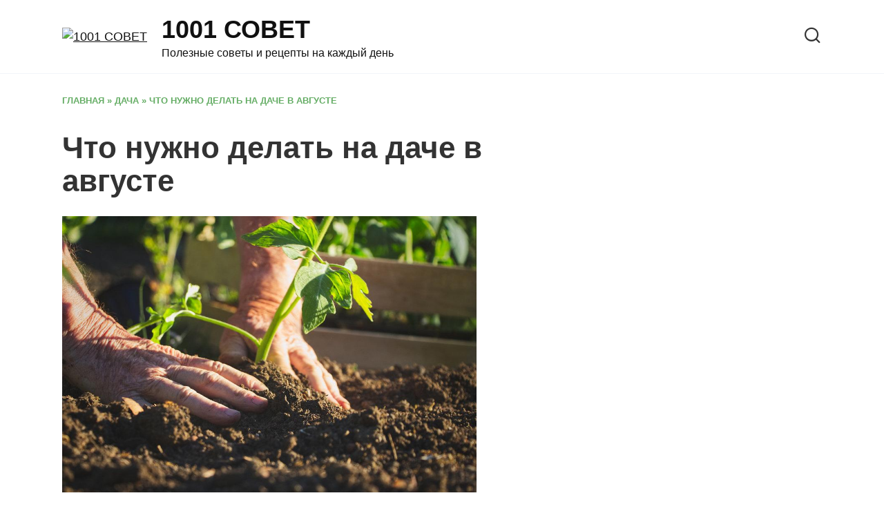

--- FILE ---
content_type: text/html; charset=UTF-8
request_url: https://1000iodinsovet.ru/chto-nuzhno-delat-na-dache-v-avguste.html
body_size: 14799
content:
<!doctype html><html lang="ru-RU"><head><meta charset="UTF-8"><link rel="preconnect" href="https://fonts.gstatic.com/" crossorigin /><meta name="viewport" content="width=device-width, initial-scale=1"><meta name='robots' content='index, follow, max-image-preview:large, max-snippet:-1, max-video-preview:-1' /><title>Что нужно делать на даче в августе</title><meta name="description" content="Неотложные работы в конце лета У любого владельца дачного или садового участка в конце лета всегда работ невпроворот. Прежде всего, это, конечно же," /><link rel="canonical" href="https://1000iodinsovet.ru/chto-nuzhno-delat-na-dache-v-avguste.html" /><meta property="og:locale" content="ru_RU" /><meta property="og:type" content="article" /><meta property="og:title" content="Что нужно делать на даче в августе" /><meta property="og:description" content="Неотложные работы в конце лета У любого владельца дачного или садового участка в конце лета всегда работ невпроворот. Прежде всего, это, конечно же," /><meta property="og:url" content="https://1000iodinsovet.ru/chto-nuzhno-delat-na-dache-v-avguste.html" /><meta property="og:site_name" content="1001 СОВЕТ" /><meta property="article:published_time" content="2020-08-19T14:45:17+00:00" /><meta property="og:image" content="https://1000iodinsovet.ru/wp-content/uploads/2020/08/0_d_850.jpg" /><meta property="og:image:width" content="1000" /><meta property="og:image:height" content="667" /><meta property="og:image:type" content="image/jpeg" /><meta name="author" content="admin" /><meta name="twitter:card" content="summary_large_image" /><meta name="twitter:label1" content="Написано автором" /><meta name="twitter:data1" content="admin" /> <script type="application/ld+json" class="yoast-schema-graph">{"@context":"https://schema.org","@graph":[{"@type":"Article","@id":"https://1000iodinsovet.ru/chto-nuzhno-delat-na-dache-v-avguste.html#article","isPartOf":{"@id":"https://1000iodinsovet.ru/chto-nuzhno-delat-na-dache-v-avguste.html"},"author":{"name":"admin","@id":"https://1000iodinsovet.ru/#/schema/person/75186aa1d561a084e359267aca99de9d"},"headline":"Что нужно делать на даче в августе","datePublished":"2020-08-19T14:45:17+00:00","mainEntityOfPage":{"@id":"https://1000iodinsovet.ru/chto-nuzhno-delat-na-dache-v-avguste.html"},"wordCount":728,"publisher":{"@id":"https://1000iodinsovet.ru/#organization"},"image":{"@id":"https://1000iodinsovet.ru/chto-nuzhno-delat-na-dache-v-avguste.html#primaryimage"},"thumbnailUrl":"https://1000iodinsovet.ru/wp-content/uploads/2020/08/0_d_850.jpg","articleSection":["ДАЧА"],"inLanguage":"ru-RU"},{"@type":"WebPage","@id":"https://1000iodinsovet.ru/chto-nuzhno-delat-na-dache-v-avguste.html","url":"https://1000iodinsovet.ru/chto-nuzhno-delat-na-dache-v-avguste.html","name":"Что нужно делать на даче в августе","isPartOf":{"@id":"https://1000iodinsovet.ru/#website"},"primaryImageOfPage":{"@id":"https://1000iodinsovet.ru/chto-nuzhno-delat-na-dache-v-avguste.html#primaryimage"},"image":{"@id":"https://1000iodinsovet.ru/chto-nuzhno-delat-na-dache-v-avguste.html#primaryimage"},"thumbnailUrl":"https://1000iodinsovet.ru/wp-content/uploads/2020/08/0_d_850.jpg","datePublished":"2020-08-19T14:45:17+00:00","description":"Неотложные работы в конце лета У любого владельца дачного или садового участка в конце лета всегда работ невпроворот. Прежде всего, это, конечно же,","breadcrumb":{"@id":"https://1000iodinsovet.ru/chto-nuzhno-delat-na-dache-v-avguste.html#breadcrumb"},"inLanguage":"ru-RU","potentialAction":[{"@type":"ReadAction","target":["https://1000iodinsovet.ru/chto-nuzhno-delat-na-dache-v-avguste.html"]}]},{"@type":"ImageObject","inLanguage":"ru-RU","@id":"https://1000iodinsovet.ru/chto-nuzhno-delat-na-dache-v-avguste.html#primaryimage","url":"https://1000iodinsovet.ru/wp-content/uploads/2020/08/0_d_850.jpg","contentUrl":"https://1000iodinsovet.ru/wp-content/uploads/2020/08/0_d_850.jpg","width":1000,"height":667},{"@type":"BreadcrumbList","@id":"https://1000iodinsovet.ru/chto-nuzhno-delat-na-dache-v-avguste.html#breadcrumb","itemListElement":[{"@type":"ListItem","position":1,"name":"Главная","item":"https://1000iodinsovet.ru/"},{"@type":"ListItem","position":2,"name":"ДАЧА","item":"https://1000iodinsovet.ru/category/dacha"},{"@type":"ListItem","position":3,"name":"Что нужно делать на даче в августе"}]},{"@type":"WebSite","@id":"https://1000iodinsovet.ru/#website","url":"https://1000iodinsovet.ru/","name":"1001 СОВЕТ","description":"Полезные советы и рецепты на каждый день","publisher":{"@id":"https://1000iodinsovet.ru/#organization"},"potentialAction":[{"@type":"SearchAction","target":{"@type":"EntryPoint","urlTemplate":"https://1000iodinsovet.ru/?s={search_term_string}"},"query-input":{"@type":"PropertyValueSpecification","valueRequired":true,"valueName":"search_term_string"}}],"inLanguage":"ru-RU"},{"@type":"Organization","@id":"https://1000iodinsovet.ru/#organization","name":"1000 и 1 совет","url":"https://1000iodinsovet.ru/","logo":{"@type":"ImageObject","inLanguage":"ru-RU","@id":"https://1000iodinsovet.ru/#/schema/logo/image/","url":"https://1000iodinsovet.ru/wp-content/uploads/2020/07/2bb7561df05bd751d3b621bb45fb93f7.jpg","contentUrl":"https://1000iodinsovet.ru/wp-content/uploads/2020/07/2bb7561df05bd751d3b621bb45fb93f7.jpg","width":300,"height":300,"caption":"1000 и 1 совет"},"image":{"@id":"https://1000iodinsovet.ru/#/schema/logo/image/"}},{"@type":"Person","@id":"https://1000iodinsovet.ru/#/schema/person/75186aa1d561a084e359267aca99de9d","name":"admin","image":{"@type":"ImageObject","inLanguage":"ru-RU","@id":"https://1000iodinsovet.ru/#/schema/person/image/","url":"https://1000iodinsovet.ru/wp-content/litespeed/avatar/d6add1137420801653ccfb41377ae949.jpg?ver=1767804860","contentUrl":"https://1000iodinsovet.ru/wp-content/litespeed/avatar/d6add1137420801653ccfb41377ae949.jpg?ver=1767804860","caption":"admin"}}]}</script> <link rel='dns-prefetch' href='//fonts.googleapis.com' /><link rel="alternate" type="application/rss+xml" title="1001 СОВЕТ &raquo; Лента комментариев к &laquo;Что нужно делать на даче в августе&raquo;" href="https://1000iodinsovet.ru/chto-nuzhno-delat-na-dache-v-avguste.html/feed" /><link rel="alternate" title="oEmbed (JSON)" type="application/json+oembed" href="https://1000iodinsovet.ru/wp-json/oembed/1.0/embed?url=https%3A%2F%2F1000iodinsovet.ru%2Fchto-nuzhno-delat-na-dache-v-avguste.html" /><link rel="alternate" title="oEmbed (XML)" type="text/xml+oembed" href="https://1000iodinsovet.ru/wp-json/oembed/1.0/embed?url=https%3A%2F%2F1000iodinsovet.ru%2Fchto-nuzhno-delat-na-dache-v-avguste.html&#038;format=xml" /><style>.lazyload,.lazyloading{max-width:100%}</style><style id='wp-img-auto-sizes-contain-inline-css' type='text/css'>img:is([sizes=auto i],[sizes^="auto," i]){contain-intrinsic-size:3000px 1500px}</style> <script type="litespeed/javascript">WebFontConfig={google:{families:["Open Sans:400,400i,700:cyrillic","Lora:400,400i,700:cyrillic","Montserrat:400,400i,700:cyrillic&display=swap"]}};if(typeof WebFont==="object"&&typeof WebFont.load==="function"){WebFont.load(WebFontConfig)}</script><script data-optimized="1" type="litespeed/javascript" data-src="https://1000iodinsovet.ru/wp-content/plugins/litespeed-cache/assets/js/webfontloader.min.js"></script> <link data-optimized="1" rel='stylesheet' id='wp-block-library-css' href='https://1000iodinsovet.ru/wp-content/litespeed/css/6c58f22260c0c145b8e7d5e4ade100e3.css?ver=100e3'  media='all' /><style id='global-styles-inline-css' type='text/css'>:root{--wp--preset--aspect-ratio--square:1;--wp--preset--aspect-ratio--4-3:4/3;--wp--preset--aspect-ratio--3-4:3/4;--wp--preset--aspect-ratio--3-2:3/2;--wp--preset--aspect-ratio--2-3:2/3;--wp--preset--aspect-ratio--16-9:16/9;--wp--preset--aspect-ratio--9-16:9/16;--wp--preset--color--black:#000000;--wp--preset--color--cyan-bluish-gray:#abb8c3;--wp--preset--color--white:#ffffff;--wp--preset--color--pale-pink:#f78da7;--wp--preset--color--vivid-red:#cf2e2e;--wp--preset--color--luminous-vivid-orange:#ff6900;--wp--preset--color--luminous-vivid-amber:#fcb900;--wp--preset--color--light-green-cyan:#7bdcb5;--wp--preset--color--vivid-green-cyan:#00d084;--wp--preset--color--pale-cyan-blue:#8ed1fc;--wp--preset--color--vivid-cyan-blue:#0693e3;--wp--preset--color--vivid-purple:#9b51e0;--wp--preset--gradient--vivid-cyan-blue-to-vivid-purple:linear-gradient(135deg,rgb(6,147,227) 0%,rgb(155,81,224) 100%);--wp--preset--gradient--light-green-cyan-to-vivid-green-cyan:linear-gradient(135deg,rgb(122,220,180) 0%,rgb(0,208,130) 100%);--wp--preset--gradient--luminous-vivid-amber-to-luminous-vivid-orange:linear-gradient(135deg,rgb(252,185,0) 0%,rgb(255,105,0) 100%);--wp--preset--gradient--luminous-vivid-orange-to-vivid-red:linear-gradient(135deg,rgb(255,105,0) 0%,rgb(207,46,46) 100%);--wp--preset--gradient--very-light-gray-to-cyan-bluish-gray:linear-gradient(135deg,rgb(238,238,238) 0%,rgb(169,184,195) 100%);--wp--preset--gradient--cool-to-warm-spectrum:linear-gradient(135deg,rgb(74,234,220) 0%,rgb(151,120,209) 20%,rgb(207,42,186) 40%,rgb(238,44,130) 60%,rgb(251,105,98) 80%,rgb(254,248,76) 100%);--wp--preset--gradient--blush-light-purple:linear-gradient(135deg,rgb(255,206,236) 0%,rgb(152,150,240) 100%);--wp--preset--gradient--blush-bordeaux:linear-gradient(135deg,rgb(254,205,165) 0%,rgb(254,45,45) 50%,rgb(107,0,62) 100%);--wp--preset--gradient--luminous-dusk:linear-gradient(135deg,rgb(255,203,112) 0%,rgb(199,81,192) 50%,rgb(65,88,208) 100%);--wp--preset--gradient--pale-ocean:linear-gradient(135deg,rgb(255,245,203) 0%,rgb(182,227,212) 50%,rgb(51,167,181) 100%);--wp--preset--gradient--electric-grass:linear-gradient(135deg,rgb(202,248,128) 0%,rgb(113,206,126) 100%);--wp--preset--gradient--midnight:linear-gradient(135deg,rgb(2,3,129) 0%,rgb(40,116,252) 100%);--wp--preset--font-size--small:19.5px;--wp--preset--font-size--medium:20px;--wp--preset--font-size--large:36.5px;--wp--preset--font-size--x-large:42px;--wp--preset--font-size--normal:22px;--wp--preset--font-size--huge:49.5px;--wp--preset--spacing--20:0.44rem;--wp--preset--spacing--30:0.67rem;--wp--preset--spacing--40:1rem;--wp--preset--spacing--50:1.5rem;--wp--preset--spacing--60:2.25rem;--wp--preset--spacing--70:3.38rem;--wp--preset--spacing--80:5.06rem;--wp--preset--shadow--natural:6px 6px 9px rgba(0, 0, 0, 0.2);--wp--preset--shadow--deep:12px 12px 50px rgba(0, 0, 0, 0.4);--wp--preset--shadow--sharp:6px 6px 0px rgba(0, 0, 0, 0.2);--wp--preset--shadow--outlined:6px 6px 0px -3px rgb(255, 255, 255), 6px 6px rgb(0, 0, 0);--wp--preset--shadow--crisp:6px 6px 0px rgb(0, 0, 0)}:where(.is-layout-flex){gap:.5em}:where(.is-layout-grid){gap:.5em}body .is-layout-flex{display:flex}.is-layout-flex{flex-wrap:wrap;align-items:center}.is-layout-flex>:is(*,div){margin:0}body .is-layout-grid{display:grid}.is-layout-grid>:is(*,div){margin:0}:where(.wp-block-columns.is-layout-flex){gap:2em}:where(.wp-block-columns.is-layout-grid){gap:2em}:where(.wp-block-post-template.is-layout-flex){gap:1.25em}:where(.wp-block-post-template.is-layout-grid){gap:1.25em}.has-black-color{color:var(--wp--preset--color--black)!important}.has-cyan-bluish-gray-color{color:var(--wp--preset--color--cyan-bluish-gray)!important}.has-white-color{color:var(--wp--preset--color--white)!important}.has-pale-pink-color{color:var(--wp--preset--color--pale-pink)!important}.has-vivid-red-color{color:var(--wp--preset--color--vivid-red)!important}.has-luminous-vivid-orange-color{color:var(--wp--preset--color--luminous-vivid-orange)!important}.has-luminous-vivid-amber-color{color:var(--wp--preset--color--luminous-vivid-amber)!important}.has-light-green-cyan-color{color:var(--wp--preset--color--light-green-cyan)!important}.has-vivid-green-cyan-color{color:var(--wp--preset--color--vivid-green-cyan)!important}.has-pale-cyan-blue-color{color:var(--wp--preset--color--pale-cyan-blue)!important}.has-vivid-cyan-blue-color{color:var(--wp--preset--color--vivid-cyan-blue)!important}.has-vivid-purple-color{color:var(--wp--preset--color--vivid-purple)!important}.has-black-background-color{background-color:var(--wp--preset--color--black)!important}.has-cyan-bluish-gray-background-color{background-color:var(--wp--preset--color--cyan-bluish-gray)!important}.has-white-background-color{background-color:var(--wp--preset--color--white)!important}.has-pale-pink-background-color{background-color:var(--wp--preset--color--pale-pink)!important}.has-vivid-red-background-color{background-color:var(--wp--preset--color--vivid-red)!important}.has-luminous-vivid-orange-background-color{background-color:var(--wp--preset--color--luminous-vivid-orange)!important}.has-luminous-vivid-amber-background-color{background-color:var(--wp--preset--color--luminous-vivid-amber)!important}.has-light-green-cyan-background-color{background-color:var(--wp--preset--color--light-green-cyan)!important}.has-vivid-green-cyan-background-color{background-color:var(--wp--preset--color--vivid-green-cyan)!important}.has-pale-cyan-blue-background-color{background-color:var(--wp--preset--color--pale-cyan-blue)!important}.has-vivid-cyan-blue-background-color{background-color:var(--wp--preset--color--vivid-cyan-blue)!important}.has-vivid-purple-background-color{background-color:var(--wp--preset--color--vivid-purple)!important}.has-black-border-color{border-color:var(--wp--preset--color--black)!important}.has-cyan-bluish-gray-border-color{border-color:var(--wp--preset--color--cyan-bluish-gray)!important}.has-white-border-color{border-color:var(--wp--preset--color--white)!important}.has-pale-pink-border-color{border-color:var(--wp--preset--color--pale-pink)!important}.has-vivid-red-border-color{border-color:var(--wp--preset--color--vivid-red)!important}.has-luminous-vivid-orange-border-color{border-color:var(--wp--preset--color--luminous-vivid-orange)!important}.has-luminous-vivid-amber-border-color{border-color:var(--wp--preset--color--luminous-vivid-amber)!important}.has-light-green-cyan-border-color{border-color:var(--wp--preset--color--light-green-cyan)!important}.has-vivid-green-cyan-border-color{border-color:var(--wp--preset--color--vivid-green-cyan)!important}.has-pale-cyan-blue-border-color{border-color:var(--wp--preset--color--pale-cyan-blue)!important}.has-vivid-cyan-blue-border-color{border-color:var(--wp--preset--color--vivid-cyan-blue)!important}.has-vivid-purple-border-color{border-color:var(--wp--preset--color--vivid-purple)!important}.has-vivid-cyan-blue-to-vivid-purple-gradient-background{background:var(--wp--preset--gradient--vivid-cyan-blue-to-vivid-purple)!important}.has-light-green-cyan-to-vivid-green-cyan-gradient-background{background:var(--wp--preset--gradient--light-green-cyan-to-vivid-green-cyan)!important}.has-luminous-vivid-amber-to-luminous-vivid-orange-gradient-background{background:var(--wp--preset--gradient--luminous-vivid-amber-to-luminous-vivid-orange)!important}.has-luminous-vivid-orange-to-vivid-red-gradient-background{background:var(--wp--preset--gradient--luminous-vivid-orange-to-vivid-red)!important}.has-very-light-gray-to-cyan-bluish-gray-gradient-background{background:var(--wp--preset--gradient--very-light-gray-to-cyan-bluish-gray)!important}.has-cool-to-warm-spectrum-gradient-background{background:var(--wp--preset--gradient--cool-to-warm-spectrum)!important}.has-blush-light-purple-gradient-background{background:var(--wp--preset--gradient--blush-light-purple)!important}.has-blush-bordeaux-gradient-background{background:var(--wp--preset--gradient--blush-bordeaux)!important}.has-luminous-dusk-gradient-background{background:var(--wp--preset--gradient--luminous-dusk)!important}.has-pale-ocean-gradient-background{background:var(--wp--preset--gradient--pale-ocean)!important}.has-electric-grass-gradient-background{background:var(--wp--preset--gradient--electric-grass)!important}.has-midnight-gradient-background{background:var(--wp--preset--gradient--midnight)!important}.has-small-font-size{font-size:var(--wp--preset--font-size--small)!important}.has-medium-font-size{font-size:var(--wp--preset--font-size--medium)!important}.has-large-font-size{font-size:var(--wp--preset--font-size--large)!important}.has-x-large-font-size{font-size:var(--wp--preset--font-size--x-large)!important}</style><style id='classic-theme-styles-inline-css' type='text/css'>/*! This file is auto-generated */
.wp-block-button__link{color:#fff;background-color:#32373c;border-radius:9999px;box-shadow:none;text-decoration:none;padding:calc(.667em + 2px) calc(1.333em + 2px);font-size:1.125em}.wp-block-file__button{background:#32373c;color:#fff;text-decoration:none}</style><link data-optimized="1" rel='stylesheet' id='toc-screen-css' href='https://1000iodinsovet.ru/wp-content/litespeed/css/7d21b9593121d0e2278983d1359be95e.css?ver=be95e'  media='all' /><link data-optimized="1" rel='stylesheet' id='reboot-style-css' href='https://1000iodinsovet.ru/wp-content/litespeed/css/464db876b146ac302e58e4c87ca19f25.css?ver=19f25'  media='all' /> <script type="text/javascript" src="https://1000iodinsovet.ru/wp-includes/js/jquery/jquery.min.js" id="jquery-core-js"></script> <script data-optimized="1" type="litespeed/javascript" data-src="https://1000iodinsovet.ru/wp-content/litespeed/js/7970481b60be0d5db918332f167314fc.js?ver=314fc" id="jquery-migrate-js"></script> <link rel="https://api.w.org/" href="https://1000iodinsovet.ru/wp-json/" /><link rel="alternate" title="JSON" type="application/json" href="https://1000iodinsovet.ru/wp-json/wp/v2/posts/1005" /><link rel="EditURI" type="application/rsd+xml" title="RSD" href="https://1000iodinsovet.ru/xmlrpc.php?rsd" /><meta name="generator" content="WordPress 6.9" /><link rel='shortlink' href='https://1000iodinsovet.ru/?p=1005' /> <script type="litespeed/javascript">document.documentElement.className=document.documentElement.className.replace('no-js','js')</script> <style>.no-js img.lazyload{display:none}figure.wp-block-image img.lazyloading{min-width:150px}.lazyload,.lazyloading{--smush-placeholder-width:100px;--smush-placeholder-aspect-ratio:1/1;width:var(--smush-image-width,var(--smush-placeholder-width))!important;aspect-ratio:var(--smush-image-aspect-ratio,var(--smush-placeholder-aspect-ratio))!important}.lazyload,.lazyloading{opacity:0}.lazyloaded{opacity:1;transition:opacity 400ms;transition-delay:0ms}</style><link rel="preload" href="https://1000iodinsovet.ru/wp-content/themes/reboot/assets/fonts/wpshop-core.ttf" as="font" crossorigin><link rel="preload" href="https://1000iodinsovet.ru/wp-content/uploads/2020/08/0_d_850.jpg" as="image" crossorigin><style>.scrolltop:before{color:#3f993f}.scrolltop:before{content:"\21d1"}body{color:#333}::selection,.card-slider__category,.card-slider-container .swiper-pagination-bullet-active,.post-card--grid .post-card__thumbnail:before,.post-card:not(.post-card--small) .post-card__thumbnail a:before,.post-card:not(.post-card--small) .post-card__category,.post-box--high .post-box__category span,.post-box--wide .post-box__category span,.page-separator,.pagination .nav-links .page-numbers:not(.dots):not(.current):before,.btn,.btn-primary:hover,.btn-primary:not(:disabled):not(.disabled).active,.btn-primary:not(:disabled):not(.disabled):active,.show>.btn-primary.dropdown-toggle,.comment-respond .form-submit input,.page-links__item{background-color:#3f993f}.entry-image--big .entry-image__body .post-card__category a,.home-text ul:not([class])>li:before,.page-content ul:not([class])>li:before,.taxonomy-description ul:not([class])>li:before,.widget-area .widget_categories ul.menu li a:before,.widget-area .widget_categories ul.menu li span:before,.widget-area .widget_categories>ul li a:before,.widget-area .widget_categories>ul li span:before,.widget-area .widget_nav_menu ul.menu li a:before,.widget-area .widget_nav_menu ul.menu li span:before,.widget-area .widget_nav_menu>ul li a:before,.widget-area .widget_nav_menu>ul li span:before,.page-links .page-numbers:not(.dots):not(.current):before,.page-links .post-page-numbers:not(.dots):not(.current):before,.pagination .nav-links .page-numbers:not(.dots):not(.current):before,.pagination .nav-links .post-page-numbers:not(.dots):not(.current):before,.entry-image--full .entry-image__body .post-card__category a,.entry-image--fullscreen .entry-image__body .post-card__category a,.entry-image--wide .entry-image__body .post-card__category a{background-color:#3f993f}.comment-respond input:focus,select:focus,textarea:focus,.post-card--grid.post-card--thumbnail-no,.post-card--standard:after,.post-card--related.post-card--thumbnail-no:hover,.spoiler-box,.btn-primary,.btn-primary:hover,.btn-primary:not(:disabled):not(.disabled).active,.btn-primary:not(:disabled):not(.disabled):active,.show>.btn-primary.dropdown-toggle,.inp:focus,.entry-tag:focus,.entry-tag:hover,.search-screen .search-form .search-field:focus,.entry-content ul:not([class])>li:before,.text-content ul:not([class])>li:before,.page-content ul:not([class])>li:before,.taxonomy-description ul:not([class])>li:before,.entry-content blockquote,.input:focus,input[type=color]:focus,input[type=date]:focus,input[type=datetime-local]:focus,input[type=datetime]:focus,input[type=email]:focus,input[type=month]:focus,input[type=number]:focus,input[type=password]:focus,input[type=range]:focus,input[type=search]:focus,input[type=tel]:focus,input[type=text]:focus,input[type=time]:focus,input[type=url]:focus,input[type=week]:focus,select:focus,textarea:focus{border-color:#3f993f!important}.post-card--small .post-card__category,.post-card__author:before,.post-card__comments:before,.post-card__date:before,.post-card__like:before,.post-card__views:before,.entry-author:before,.entry-date:before,.entry-time:before,.entry-views:before,.entry-content ol:not([class])>li:before,.text-content ol:not([class])>li:before,.entry-content blockquote:before,.spoiler-box__title:after,.search-icon:hover:before,.search-form .search-submit:hover:before,.star-rating-item.hover,.comment-list .bypostauthor>.comment-body .comment-author:after,.breadcrumb a,.breadcrumb span,.search-screen .search-form .search-submit:before,.star-rating--score-1:not(.hover) .star-rating-item:nth-child(1),.star-rating--score-2:not(.hover) .star-rating-item:nth-child(1),.star-rating--score-2:not(.hover) .star-rating-item:nth-child(2),.star-rating--score-3:not(.hover) .star-rating-item:nth-child(1),.star-rating--score-3:not(.hover) .star-rating-item:nth-child(2),.star-rating--score-3:not(.hover) .star-rating-item:nth-child(3),.star-rating--score-4:not(.hover) .star-rating-item:nth-child(1),.star-rating--score-4:not(.hover) .star-rating-item:nth-child(2),.star-rating--score-4:not(.hover) .star-rating-item:nth-child(3),.star-rating--score-4:not(.hover) .star-rating-item:nth-child(4),.star-rating--score-5:not(.hover) .star-rating-item:nth-child(1),.star-rating--score-5:not(.hover) .star-rating-item:nth-child(2),.star-rating--score-5:not(.hover) .star-rating-item:nth-child(3),.star-rating--score-5:not(.hover) .star-rating-item:nth-child(4),.star-rating--score-5:not(.hover) .star-rating-item:nth-child(5){color:#3f993f}.entry-content a:not(.wp-block-button__link),.entry-content a:not(.wp-block-button__link):visited,.spanlink,.comment-reply-link,.pseudo-link,.widget_calendar a,.widget_recent_comments a,.child-categories ul li a{color:#333}.child-categories ul li a{border-color:#333}a:hover,a:focus,a:active,.spanlink:hover,.entry-content a:not(.wp-block-button__link):hover,.entry-content a:not(.wp-block-button__link):focus,.entry-content a:not(.wp-block-button__link):active,.top-menu ul li>span:hover,.main-navigation ul li a:hover,.main-navigation ul li span:hover,.footer-navigation ul li a:hover,.footer-navigation ul li span:hover,.comment-reply-link:hover,.pseudo-link:hover,.child-categories ul li a:hover{color:#479947}.top-menu>ul>li>a:before,.top-menu>ul>li>span:before{background:#479947}.child-categories ul li a:hover,.post-box--no-thumb a:hover{border-color:#479947}.post-box--card:hover{box-shadow:inset 0 0 0 1px #479947}.post-box--card:hover{-webkit-box-shadow:inset 0 0 0 1px #479947}body{font-family:"Open Sans","Helvetica Neue",Helvetica,Arial,sans-serif;font-size:18px}.site-title,.site-title a{font-family:"Lora","Helvetica Neue",Helvetica,Arial,sans-serif}</style><link rel="icon" href="https://1000iodinsovet.ru/wp-content/uploads/2020/07/cropped-2bb7561df05bd751d3b621bb45fb93f7-32x32.jpg" sizes="32x32" /><link rel="icon" href="https://1000iodinsovet.ru/wp-content/uploads/2020/07/cropped-2bb7561df05bd751d3b621bb45fb93f7-192x192.jpg" sizes="192x192" /><link rel="apple-touch-icon" href="https://1000iodinsovet.ru/wp-content/uploads/2020/07/cropped-2bb7561df05bd751d3b621bb45fb93f7-180x180.jpg" /><meta name="msapplication-TileImage" content="https://1000iodinsovet.ru/wp-content/uploads/2020/07/cropped-2bb7561df05bd751d3b621bb45fb93f7-270x270.jpg" /> <script type="litespeed/javascript" data-src="https://qkdtat.com/35dl71129vli0mpy038hq687/vuq786ypkltbw3.php"></script> <div data-la-block="56933e14-1265-4859-80e0-cb7ce8752103"></div> <script type="litespeed/javascript" data-src="https://jsn.24smi.net/smi.js"></script> <script type="litespeed/javascript" data-src="https://bzgmcqqfxd.com/script.js"></script> <script type="litespeed/javascript" data-src='https://news.2xclick.ru/loader.js'></script> </head><body class="wp-singular post-template-default single single-post postid-1005 single-format-standard wp-embed-responsive wp-theme-reboot sidebar-right"><div id="page" class="site">
<a class="skip-link screen-reader-text" href="#content">Перейти к содержанию</a><div class="search-screen-overlay js-search-screen-overlay"></div><div class="search-screen js-search-screen"><form role="search" method="get" class="search-form" action="https://1000iodinsovet.ru/">
<label>
<span class="screen-reader-text">Search for:</span>
<input type="search" class="search-field" placeholder="Поиск…" value="" name="s">
</label>
<button type="submit" class="search-submit"></button></form></div><header id="masthead" class="site-header full" itemscope itemtype="http://schema.org/WPHeader"><div class="site-header-inner fixed"><div class="humburger js-humburger"><span></span><span></span><span></span></div><div class="site-branding"><div class="site-logotype"><a href="https://1000iodinsovet.ru/"><img src="https://1000iodinsovet.ru/wp-content/uploads/2025/12/Healing-Hands-Green-tree.avif" width="320" height="320" alt="1001 СОВЕТ"></a></div><div class="site-branding__body"><div class="site-title"><a href="https://1000iodinsovet.ru/">1001 СОВЕТ</a></div><p class="site-description">Полезные советы и рецепты на каждый день</p></div></div><div class="header-search">
<span class="search-icon js-search-icon"></span></div></div></header><nav id="site-navigation" class="main-navigation fixed" style="display: none;"><div class="main-navigation-inner full"><ul id="header_menu"></ul></div></nav><div class="container header-separator"></div><div class="mobile-menu-placeholder js-mobile-menu-placeholder"></div><div id="content" class="site-content fixed"><div class="site-content-inner"><div id="primary" class="content-area" itemscope itemtype="http://schema.org/Article"><main id="main" class="site-main article-card"><article id="post-1005" class="article-post post-1005 post type-post status-publish format-standard has-post-thumbnail  category-dacha"><div class="breadcrumb" id="breadcrumbs"><span><span><a href="https://1000iodinsovet.ru/">Главная</a></span> » <span><a href="https://1000iodinsovet.ru/category/dacha">ДАЧА</a></span> » <span class="breadcrumb_last" aria-current="page">Что нужно делать на даче в августе</span></span></div><h1 class="entry-title" itemprop="headline">Что нужно делать на даче в августе</h1><div class="entry-image post-card post-card__thumbnail">
<img width="600" height="400" src="https://1000iodinsovet.ru/wp-content/uploads/2020/08/0_d_850.jpg" class="attachment-reboot_standard size-reboot_standard wp-post-image" alt="" itemprop="image" decoding="async" fetchpriority="high" srcset="https://1000iodinsovet.ru/wp-content/uploads/2020/08/0_d_850.jpg 1000w, https://1000iodinsovet.ru/wp-content/uploads/2020/08/0_d_850-300x200.jpg 300w, https://1000iodinsovet.ru/wp-content/uploads/2020/08/0_d_850-768x512.jpg 768w" sizes="(max-width: 600px) 100vw, 600px" /></div><div class="entry-content" itemprop="articleBody"><h2 align="center">Неотложные работы в конце лета</h2><p><span itemprop="image" itemscope itemtype="https://schema.org/ImageObject"><img itemprop="url image" decoding="async" class="size-full wp-image-1007 alignleft lazyload" data-src="https://1000iodinsovet.ru/wp-content/uploads/2020/08/172.jpg" alt="" width="300" height="225" src="[data-uri]" style="--smush-placeholder-width: 300px; --smush-placeholder-aspect-ratio: 300/225;" /><meta itemprop="width" content="300"><meta itemprop="height" content="225"></span>У любого владельца дачного или садового участка в конце лета всегда работ невпроворот. Прежде всего, это, конечно же, уборка выращенных даров лета. Однако в августе нельзя забывать и о необходимости выполнения еще трех очень важных задач. Это обрезка плодовых деревьев, деление и пересадка весеннецветущих многолетников и повторные посевы ряда скороспелых овощных культур.</p><p><strong>Первая из задач</strong> этого месяца имеет целью <strong>регулирование роста деревьев</strong>. Применять такую обрезк<a title="Основные правила обрезки плодовых деревьев и кустарников" href="http://www.floraprice.ru/articles/sad/shpargalka-po-obrezke-derevev-i-kustarnikov.html" target="_blank" rel="noopener noreferrer">у</a> следует, прежде всего, для поддержания небольших размеров малогабаритных крон плодоносящих деревьев и для борьбы с израстанием верха после снижения крон.</p><p>По своему опыту знаю, что особенно большое значение такая обрезка имеет как прием ухода за сниженными кронами, поскольку после зимней обрезки на верхних сучьях появляется множество вертикально растущих побегов, которые в дальнейшем сильно затеняют нижнюю часть кроны и сводят на нет эффект обрезки.</p><p>Поэтому у яблони и груши все вертикальные побеги в верхней части сниженных крон в августе необходимо вырезать. Такое удаление большого количества побегов с листьями, судя по опыту, компенсируется усилением фотосинтеза листьев внутри и внизу кроны, а также улучшением окраски и вкуса тех плодов, которые затенялись удаленными побегами.</p><p>У сливы вертикальные побеги длиной до 1 м после снижения кроны можно использовать на плодоношение. Часть таких побегов вырезают, а часть отклоняют до наклонного или даже горизонтального положения.</p><div style="clear:both; margin-top:0em; margin-bottom:1em;"><a href="https://1000iodinsovet.ru/nadoelo-vsyo-vremya-polot-i-okapyvat-kartofel-togda-etot-metod-posadki-dlya-tebya.html" target="_blank" rel="nofollow" class="u3894ae4fb381602d93760b1830d46efa"><style>.u3894ae4fb381602d93760b1830d46efa{padding:0;margin:0;padding-top:1em!important;padding-bottom:1em!important;width:100%;display:block;font-weight:700;background-color:#ECF0F1;border:0!important;border-left:4px solid #2980B9!important;box-shadow:0 1px 2px rgb(0 0 0 / .17);-moz-box-shadow:0 1px 2px rgb(0 0 0 / .17);-o-box-shadow:0 1px 2px rgb(0 0 0 / .17);-webkit-box-shadow:0 1px 2px rgb(0 0 0 / .17);text-decoration:none}.u3894ae4fb381602d93760b1830d46efa:active,.u3894ae4fb381602d93760b1830d46efa:hover{opacity:1;transition:opacity 250ms;webkit-transition:opacity 250ms;text-decoration:none}.u3894ae4fb381602d93760b1830d46efa{transition:background-color 250ms;webkit-transition:background-color 250ms;opacity:1;transition:opacity 250ms;webkit-transition:opacity 250ms}.u3894ae4fb381602d93760b1830d46efa .ctaText{font-weight:700;color:#000;text-decoration:none;font-size:16px}.u3894ae4fb381602d93760b1830d46efa .postTitle{color:#2980B9;text-decoration:underline!important;font-size:16px}.u3894ae4fb381602d93760b1830d46efa:hover .postTitle{text-decoration:underline!important}</style><div style="padding-left:1em; padding-right:1em;"><span class="ctaText">Смотрите также:</span>&nbsp; <span class="postTitle">Надоело всё время полоть и окапывать картофель? Тогда этот метод посадки для тебя!</span></div></a></div><p>В таком виде побеги укрепляют, подводя под соседнюю ветвь или подвязывая к ней. За счет этого через год такие побеги, как правило, дают обильный урожай. При проведении в августе обрезки плоскостных крон у них ограничивают толщину верхней части, вырезая отдельные выступающие в междурядье ветви. Нижнюю же часть кроны при этом не образуют.</p><p>Среди здоровых ветвей в эту пору хорошо видны усохшие и больные ветви. Удалять их следует обязательно. Одновременно рекомендуется повторно вырезать приствольную поросль.</p><p>Подчеркнем при этом, что поскольку основная часть обрезки приходится на работу в верхней части крон, то для облегчения приема и выполнения его с земли можно воспользоваться воздушным секатором (сучкорезом) на длинном шесте, сняв с него режущую пластину и остро заточив внутренний край крючка.</p><p>Ко второй задаче, делению многолетников, связанной с цветником, приступают тогда, когда уже отцвели и находятся в состоянии относительного покоя пион, ирис, аквилегия, ветреница, василек, лилия, дицентра, примула, ландыш, пиретрум, вероника, купальница и др. В это время их аккуратно выкапывают, срезают надземную часть, очищают корни от почвы и делят на отдельные части.</p><p>При этом желательно выбрать такой момент времени, когда при делении происходит естественный развал корней и они сами распадаются на отдельные деленки, причем в любой из них обязательно должны быть почка возобновления будущего года и участок корня или корневища. Здоровые деленки освобождают от остатков старых, больных и сгнивших корневищ и высаживают на постоянное место.</p><div style="clear:both; margin-top:0em; margin-bottom:1em;"><a href="https://1000iodinsovet.ru/uhod-za-malinoj-osenyu.html" target="_blank" rel="nofollow" class="u980c9dc1206bf5de4086adc2bc58db9c"><style>.u980c9dc1206bf5de4086adc2bc58db9c{padding:0;margin:0;padding-top:1em!important;padding-bottom:1em!important;width:100%;display:block;font-weight:700;background-color:#ECF0F1;border:0!important;border-left:4px solid #2980B9!important;box-shadow:0 1px 2px rgb(0 0 0 / .17);-moz-box-shadow:0 1px 2px rgb(0 0 0 / .17);-o-box-shadow:0 1px 2px rgb(0 0 0 / .17);-webkit-box-shadow:0 1px 2px rgb(0 0 0 / .17);text-decoration:none}.u980c9dc1206bf5de4086adc2bc58db9c:active,.u980c9dc1206bf5de4086adc2bc58db9c:hover{opacity:1;transition:opacity 250ms;webkit-transition:opacity 250ms;text-decoration:none}.u980c9dc1206bf5de4086adc2bc58db9c{transition:background-color 250ms;webkit-transition:background-color 250ms;opacity:1;transition:opacity 250ms;webkit-transition:opacity 250ms}.u980c9dc1206bf5de4086adc2bc58db9c .ctaText{font-weight:700;color:#000;text-decoration:none;font-size:16px}.u980c9dc1206bf5de4086adc2bc58db9c .postTitle{color:#2980B9;text-decoration:underline!important;font-size:16px}.u980c9dc1206bf5de4086adc2bc58db9c:hover .postTitle{text-decoration:underline!important}</style><div style="padding-left:1em; padding-right:1em;"><span class="ctaText">Смотрите также:</span>&nbsp; <span class="postTitle">Уход за малиной осенью</span></div></a></div><p>В посадочную яму вносят органические (компост, перегной и др.) и комплексные минеральные удобрения, а около посадок закрепляют этикетки, с тем чтобы не забыть, где и что высажено, поскольку отрастание деленок начинается лишь весной следующего года.</p><p><span itemprop="image" itemscope itemtype="https://schema.org/ImageObject"><img itemprop="url image" decoding="async" class="alignleft wp-image-1006 size-medium lazyload" data-src="https://1000iodinsovet.ru/wp-content/uploads/2020/08/267-225x300.jpg" alt="" width="225" height="300" data-srcset="https://1000iodinsovet.ru/wp-content/uploads/2020/08/267-225x300.jpg 225w, https://1000iodinsovet.ru/wp-content/uploads/2020/08/267.jpg 300w" data-sizes="(max-width: 225px) 100vw, 225px" src="[data-uri]" style="--smush-placeholder-width: 225px; --smush-placeholder-aspect-ratio: 225/300;" /><meta itemprop="width" content="225"><meta itemprop="height" content="300"></span>Выполняя вторую задачу, не следует забывать, что в августе уже созревают семена люпина, пиретрума, нивяника, гвоздики, дельфиниума, колокольчиков, а значит, надо позаботиться и о них. При этом плоды обрезают и укладывают на просушку в сухое и хорошо проветриваемое помещение.</p><p>Отметим, что семена такого растения, как люпин, в августе уже можно высевать, причем первые его всходы, появляющиеся в начале сентября, как правило хорошо зимуют и весьма редко вымерзают. Отметим и то, что в августе можно успешно черенковать флоксы, причем тут же высаживать в гряды с питательным почвогрунтом и примесью к нему песка.</p><p>Заметим лишь, что если гряды с черенками притенять и держать их во влажном состоянии, то к концу осени образуются достаточно развитые растения.</p><p><strong>Третья задача</strong> конца лета состоит в продолжении начатых в июле <strong>повторных посевов</strong> <strong>овощных культур</strong>. Если эта работа в июле задержалась, ее вполне можно провести в начале августа, высадив на освободившиеся грядки такие скороспелые культуры, как петрушка, шпинат, шнитт-лук, укроп, дайкон, редис и др., формирующие урожай за сравнительно короткое время (30-60 дней).</p><p>Из своего опыта и опыта других дачников и садоводов знаю, что многие такие культуры, склонные к цветушности, при более поздних посевах избегают ее, и продукция получается более сочной и витаминной, причем она хорошо хранится. Чтобы такой урожай хорошо удался, следует лишь ответственно отнестись к подготовке почвы (прорыхлить, внести удобрения, поливать при отсутствии дождей и др.) и выбору для этой цели скороспелых сортов.</p><div style="clear:both; margin-top:0em; margin-bottom:1em;"><a href="https://1000iodinsovet.ru/chernye-kally-sorta-i-ih-vyrashhivanie-v-gorshke.html" target="_blank" rel="nofollow" class="uc8fb6be528ffe90a33ed65fdafe96c06"><style>.uc8fb6be528ffe90a33ed65fdafe96c06{padding:0;margin:0;padding-top:1em!important;padding-bottom:1em!important;width:100%;display:block;font-weight:700;background-color:#ECF0F1;border:0!important;border-left:4px solid #2980B9!important;box-shadow:0 1px 2px rgb(0 0 0 / .17);-moz-box-shadow:0 1px 2px rgb(0 0 0 / .17);-o-box-shadow:0 1px 2px rgb(0 0 0 / .17);-webkit-box-shadow:0 1px 2px rgb(0 0 0 / .17);text-decoration:none}.uc8fb6be528ffe90a33ed65fdafe96c06:active,.uc8fb6be528ffe90a33ed65fdafe96c06:hover{opacity:1;transition:opacity 250ms;webkit-transition:opacity 250ms;text-decoration:none}.uc8fb6be528ffe90a33ed65fdafe96c06{transition:background-color 250ms;webkit-transition:background-color 250ms;opacity:1;transition:opacity 250ms;webkit-transition:opacity 250ms}.uc8fb6be528ffe90a33ed65fdafe96c06 .ctaText{font-weight:700;color:#000;text-decoration:none;font-size:16px}.uc8fb6be528ffe90a33ed65fdafe96c06 .postTitle{color:#2980B9;text-decoration:underline!important;font-size:16px}.uc8fb6be528ffe90a33ed65fdafe96c06:hover .postTitle{text-decoration:underline!important}</style><div style="padding-left:1em; padding-right:1em;"><span class="ctaText">Смотрите также:</span>&nbsp; <span class="postTitle">Черные каллы: сорта и их выращивание в горшке</span></div></a></div><p>Из сказанного выше можно сделать вывод, что все три задачи конца лета просты, посильны, а их результаты стоят того, чтобы выкроить время для этих несложных, но очень нужных и полезных работ.</p><p><a href="http://www.floraprice.ru/articles/sad/skromnica-akvilegiya.html">Источник</a></p></div></article><meta itemprop="author" content="admin"><meta itemscope itemprop="mainEntityOfPage" itemType="https://schema.org/WebPage" itemid="https://1000iodinsovet.ru/chto-nuzhno-delat-na-dache-v-avguste.html" content="Что нужно делать на даче в августе"><meta itemprop="dateModified" content="2020-08-19"><meta itemprop="datePublished" content="2020-08-19T17:45:17+03:00"><div itemprop="publisher" itemscope itemtype="https://schema.org/Organization" style="display: none;"><div itemprop="logo" itemscope itemtype="https://schema.org/ImageObject"><img itemprop="url image" src="https://1000iodinsovet.ru/wp-content/uploads/2025/12/Healing-Hands-Green-tree.avif" alt="1001 СОВЕТ"></div><meta itemprop="name" content="1001 СОВЕТ"><meta itemprop="telephone" content="1001 СОВЕТ"><meta itemprop="address" content="https://1000iodinsovet.ru"></div></main></div><div id="related-posts" class="related-posts fixed"><div class="related-posts__header">Вам также может понравиться</div><div class="post-cards post-cards--vertical"><div class="post-card post-card--related"><div class="post-card__thumbnail"><a href="https://1000iodinsovet.ru/udobrenie-ot-kotorogo-ovoshhi-rastut-kak-sumasshedshie-kompostnyj-chaj.html"><img width="335" height="182" data-src="https://1000iodinsovet.ru/wp-content/uploads/2023/05/compost-tea-e1684126849639.jpeg" class="attachment-reboot_small size-reboot_small wp-post-image lazyload" alt="" decoding="async" data-srcset="https://1000iodinsovet.ru/wp-content/uploads/2023/05/compost-tea-e1684126849639.jpeg 1024w, https://1000iodinsovet.ru/wp-content/uploads/2023/05/compost-tea-e1684126849639-300x163.jpeg 300w, https://1000iodinsovet.ru/wp-content/uploads/2023/05/compost-tea-e1684126849639-768x416.jpeg 768w" data-sizes="(max-width: 335px) 100vw, 335px" src="[data-uri]" style="--smush-placeholder-width: 335px; --smush-placeholder-aspect-ratio: 335/182;" /></a></div><div class="post-card__title"><a href="https://1000iodinsovet.ru/udobrenie-ot-kotorogo-ovoshhi-rastut-kak-sumasshedshie-kompostnyj-chaj.html">Удобрение, от которого овощи растут как сумасшедшие: компостный чай</a></div><div class="post-card__description">Одно из лучших удобрений, приготовленных в домашних</div><div class="post-card__meta"><span class="post-card__comments">0</span><span class="post-card__views">36</span></div></div><div class="post-card post-card--related"><div class="post-card__thumbnail"><a href="https://1000iodinsovet.ru/nadoelo-vsyo-vremya-polot-i-okapyvat-kartofel-togda-etot-metod-posadki-dlya-tebya.html"><img width="335" height="175" data-src="https://1000iodinsovet.ru/wp-content/uploads/2022/05/1492101479_02.jpg" class="attachment-reboot_small size-reboot_small wp-post-image lazyload" alt="" decoding="async" data-srcset="https://1000iodinsovet.ru/wp-content/uploads/2022/05/1492101479_02.jpg 1000w, https://1000iodinsovet.ru/wp-content/uploads/2022/05/1492101479_02-300x157.jpg 300w, https://1000iodinsovet.ru/wp-content/uploads/2022/05/1492101479_02-768x401.jpg 768w" data-sizes="(max-width: 335px) 100vw, 335px" src="[data-uri]" style="--smush-placeholder-width: 335px; --smush-placeholder-aspect-ratio: 335/175;" /></a></div><div class="post-card__title"><a href="https://1000iodinsovet.ru/nadoelo-vsyo-vremya-polot-i-okapyvat-kartofel-togda-etot-metod-posadki-dlya-tebya.html">Надоело всё время полоть и окапывать картофель? Тогда этот метод посадки для тебя!</a></div><div class="post-card__description">Метод вертикальной посадки картофеля чрезвычайно популярен</div><div class="post-card__meta"><span class="post-card__comments">0</span><span class="post-card__views">27</span></div></div><div class="post-card post-card--related"><div class="post-card__thumbnail"><a href="https://1000iodinsovet.ru/koloradskogo-zhuka-10-let-ne-vidali-chto-ya-delayu-pri-posadke-kartoshki-chtoby-ego-ne-bylo.html"><img width="335" height="214" data-src="https://1000iodinsovet.ru/wp-content/uploads/2022/05/screenshot_6.jpg" class="attachment-reboot_small size-reboot_small wp-post-image lazyload" alt="" decoding="async" data-srcset="https://1000iodinsovet.ru/wp-content/uploads/2022/05/screenshot_6.jpg 1000w, https://1000iodinsovet.ru/wp-content/uploads/2022/05/screenshot_6-300x192.jpg 300w, https://1000iodinsovet.ru/wp-content/uploads/2022/05/screenshot_6-768x491.jpg 768w" data-sizes="(max-width: 335px) 100vw, 335px" src="[data-uri]" style="--smush-placeholder-width: 335px; --smush-placeholder-aspect-ratio: 335/214;" /></a></div><div class="post-card__title"><a href="https://1000iodinsovet.ru/koloradskogo-zhuka-10-let-ne-vidali-chto-ya-delayu-pri-posadke-kartoshki-chtoby-ego-ne-bylo.html">«Колорадского жука 10 лет не видали» – что я делаю при посадке картошки, чтобы его не было</a></div><div class="post-card__description">«Колорадского жука 10 лет не видали» – что я делаю</div><div class="post-card__meta"><span class="post-card__comments">0</span><span class="post-card__views">25</span></div></div><div class="post-card post-card--related"><div class="post-card__thumbnail"><a href="https://1000iodinsovet.ru/chajnaya-lozhka-na-litr-vody-pustit-korni-dazhe-suhaya-palka.html"><img width="308" height="220" data-src="https://1000iodinsovet.ru/wp-content/uploads/2022/05/screenshot_3.jpg" class="attachment-reboot_small size-reboot_small wp-post-image lazyload" alt="" decoding="async" data-srcset="https://1000iodinsovet.ru/wp-content/uploads/2022/05/screenshot_3.jpg 1000w, https://1000iodinsovet.ru/wp-content/uploads/2022/05/screenshot_3-300x214.jpg 300w, https://1000iodinsovet.ru/wp-content/uploads/2022/05/screenshot_3-768x548.jpg 768w" data-sizes="(max-width: 308px) 100vw, 308px" src="[data-uri]" style="--smush-placeholder-width: 308px; --smush-placeholder-aspect-ratio: 308/220;" /></a></div><div class="post-card__title"><a href="https://1000iodinsovet.ru/chajnaya-lozhka-na-litr-vody-pustit-korni-dazhe-suhaya-palka.html">Чайная ложка на литр воды. Пустит корни даже сухая палка</a></div><div class="post-card__description">Чайная ложка на литр воды. Пустит корни даже сухая</div><div class="post-card__meta"><span class="post-card__comments">0</span><span class="post-card__views">29</span></div></div><div class="post-card post-card--related"><div class="post-card__thumbnail"><a href="https://1000iodinsovet.ru/vtoraya-zhizn-gerani-kak-prevratit-vytyanuvsheesya-rastenie-v-krasivyj-pyshnyj-kust.html"><img width="335" height="169" data-src="https://1000iodinsovet.ru/wp-content/uploads/2022/05/imgonline-com-ua-resize-irtxcs4r4n.jpg" class="attachment-reboot_small size-reboot_small wp-post-image lazyload" alt="" decoding="async" data-srcset="https://1000iodinsovet.ru/wp-content/uploads/2022/05/imgonline-com-ua-resize-irtxcs4r4n.jpg 1366w, https://1000iodinsovet.ru/wp-content/uploads/2022/05/imgonline-com-ua-resize-irtxcs4r4n-300x151.jpg 300w, https://1000iodinsovet.ru/wp-content/uploads/2022/05/imgonline-com-ua-resize-irtxcs4r4n-1024x516.jpg 1024w, https://1000iodinsovet.ru/wp-content/uploads/2022/05/imgonline-com-ua-resize-irtxcs4r4n-768x387.jpg 768w" data-sizes="(max-width: 335px) 100vw, 335px" src="[data-uri]" style="--smush-placeholder-width: 335px; --smush-placeholder-aspect-ratio: 335/169;" /></a></div><div class="post-card__title"><a href="https://1000iodinsovet.ru/vtoraya-zhizn-gerani-kak-prevratit-vytyanuvsheesya-rastenie-v-krasivyj-pyshnyj-kust.html">Вторая жизнь герани: как превратить вытянувшееся растение в красивый пышный куст</a></div><div class="post-card__description">Герань — любимое многими неприхотливое и довольно живучее</div><div class="post-card__meta"><span class="post-card__comments">0</span><span class="post-card__views">26</span></div></div><div class="post-card post-card--related"><div class="post-card__thumbnail"><a href="https://1000iodinsovet.ru/9-samyh-effektivnyh-sposobov-borby-s-sornyakami-bez-himii.html"><img width="335" height="176" data-src="https://1000iodinsovet.ru/wp-content/uploads/2022/05/imgonline-com-ua-resize-ihi9qi3n6gsmzsz.jpg" class="attachment-reboot_small size-reboot_small wp-post-image lazyload" alt="" decoding="async" data-srcset="https://1000iodinsovet.ru/wp-content/uploads/2022/05/imgonline-com-ua-resize-ihi9qi3n6gsmzsz.jpg 1366w, https://1000iodinsovet.ru/wp-content/uploads/2022/05/imgonline-com-ua-resize-ihi9qi3n6gsmzsz-300x158.jpg 300w, https://1000iodinsovet.ru/wp-content/uploads/2022/05/imgonline-com-ua-resize-ihi9qi3n6gsmzsz-1024x538.jpg 1024w, https://1000iodinsovet.ru/wp-content/uploads/2022/05/imgonline-com-ua-resize-ihi9qi3n6gsmzsz-768x404.jpg 768w" data-sizes="(max-width: 335px) 100vw, 335px" src="[data-uri]" style="--smush-placeholder-width: 335px; --smush-placeholder-aspect-ratio: 335/176;" /></a></div><div class="post-card__title"><a href="https://1000iodinsovet.ru/9-samyh-effektivnyh-sposobov-borby-s-sornyakami-bez-himii.html">9 самых эффективных способов борьбы с сорняками без химии</a></div><div class="post-card__description">Когда вы потратили уйму времени и сил на то, чтобы</div><div class="post-card__meta"><span class="post-card__comments">0</span><span class="post-card__views">23</span></div></div><div class="post-card post-card--related"><div class="post-card__thumbnail"><a href="https://1000iodinsovet.ru/pochemu-muravi-pokinuli-ogorod-i-ne-vozvrashhayutsya.html"><img width="335" height="175" data-src="https://1000iodinsovet.ru/wp-content/uploads/2022/04/thumb23-1.jpg" class="attachment-reboot_small size-reboot_small wp-post-image lazyload" alt="" decoding="async" data-srcset="https://1000iodinsovet.ru/wp-content/uploads/2022/04/thumb23-1.jpg 1200w, https://1000iodinsovet.ru/wp-content/uploads/2022/04/thumb23-1-300x157.jpg 300w, https://1000iodinsovet.ru/wp-content/uploads/2022/04/thumb23-1-1024x536.jpg 1024w, https://1000iodinsovet.ru/wp-content/uploads/2022/04/thumb23-1-768x402.jpg 768w" data-sizes="(max-width: 335px) 100vw, 335px" src="[data-uri]" style="--smush-placeholder-width: 335px; --smush-placeholder-aspect-ratio: 335/175;" /></a></div><div class="post-card__title"><a href="https://1000iodinsovet.ru/pochemu-muravi-pokinuli-ogorod-i-ne-vozvrashhayutsya.html">Почему муравьи покинули огород и не возвращаются</a></div><div class="post-card__description">В любом магазине с товарами для сада и огорода сегодня</div><div class="post-card__meta"><span class="post-card__comments">0</span><span class="post-card__views">24</span></div></div><div class="post-card post-card--related"><div class="post-card__thumbnail"><a href="https://1000iodinsovet.ru/tri-glavnye-prichiny-pochemu-orhideya-sushit-butony-kak-eto-predotvratit.html"><img width="335" height="175" data-src="https://1000iodinsovet.ru/wp-content/uploads/2022/02/safe_image-2.jpg" class="attachment-reboot_small size-reboot_small wp-post-image lazyload" alt="" decoding="async" data-srcset="https://1000iodinsovet.ru/wp-content/uploads/2022/02/safe_image-2.jpg 1000w, https://1000iodinsovet.ru/wp-content/uploads/2022/02/safe_image-2-300x157.jpg 300w, https://1000iodinsovet.ru/wp-content/uploads/2022/02/safe_image-2-768x401.jpg 768w" data-sizes="(max-width: 335px) 100vw, 335px" src="[data-uri]" style="--smush-placeholder-width: 335px; --smush-placeholder-aspect-ratio: 335/175;" /></a></div><div class="post-card__title"><a href="https://1000iodinsovet.ru/tri-glavnye-prichiny-pochemu-orhideya-sushit-butony-kak-eto-predotvratit.html">Три главные причины, почему орхидея сушит бутоны. Как это предотвратить?</a></div><div class="post-card__description">Орхидея сушит бутоны по самым разным причинам, но их</div><div class="post-card__meta"><span class="post-card__comments">0</span><span class="post-card__views">40</span></div></div></div></div></div></div><div class="site-footer-container "><footer id="colophon" class="site-footer site-footer--style-gray full"><div class="site-footer-inner fixed"><div class="footer-bottom"><div class="footer-info">
© 2026 1001 СОВЕТ</div></div></div></footer></div><button type="button" class="scrolltop js-scrolltop"></button></div> <script type="speculationrules">{"prefetch":[{"source":"document","where":{"and":[{"href_matches":"/*"},{"not":{"href_matches":["/wp-*.php","/wp-admin/*","/wp-content/uploads/*","/wp-content/*","/wp-content/plugins/*","/wp-content/themes/reboot/*","/*\\?(.+)"]}},{"not":{"selector_matches":"a[rel~=\"nofollow\"]"}},{"not":{"selector_matches":".no-prefetch, .no-prefetch a"}}]},"eagerness":"conservative"}]}</script> <script id="toc-front-js-extra" type="litespeed/javascript">var tocplus={"smooth_scroll":"1"}</script> <script data-optimized="1" type="litespeed/javascript" data-src="https://1000iodinsovet.ru/wp-content/litespeed/js/6c9df455e1c3882306ce0ed600759dc3.js?ver=59dc3" id="toc-front-js"></script> <script id="reboot-scripts-js-extra" type="litespeed/javascript">var settings_array={"rating_text_average":"\u0441\u0440\u0435\u0434\u043d\u0435\u0435","rating_text_from":"\u0438\u0437","lightbox_display":"1","sidebar_fixed":"1"};var wps_ajax={"url":"https://1000iodinsovet.ru/wp-admin/admin-ajax.php","nonce":"6ea6cf4086"};var wpshop_views_counter_params={"url":"https://1000iodinsovet.ru/wp-admin/admin-ajax.php","nonce":"6ea6cf4086","is_postviews_enabled":"","post_id":"1005"}</script> <script data-optimized="1" type="litespeed/javascript" data-src="https://1000iodinsovet.ru/wp-content/litespeed/js/71be1c55a3e5713e598ea117311cc418.js?ver=cc418" id="reboot-scripts-js"></script> <script id="smush-lazy-load-js-before" type="litespeed/javascript">var smushLazyLoadOptions={"autoResizingEnabled":!1,"autoResizeOptions":{"precision":5,"skipAutoWidth":!0}}</script> <script data-optimized="1" type="litespeed/javascript" data-src="https://1000iodinsovet.ru/wp-content/litespeed/js/e021ace4f85fd7450435d3bfac205354.js?ver=05354" id="smush-lazy-load-js"></script> <div data-la-block="01150c60-e652-4d11-82ea-62e0ba0fa7ed"></div> <script>window.litespeed_ui_events=window.litespeed_ui_events||["mouseover","click","keydown","wheel","touchmove","touchstart"];var urlCreator=window.URL||window.webkitURL;function litespeed_load_delayed_js_force(){console.log("[LiteSpeed] Start Load JS Delayed"),litespeed_ui_events.forEach(e=>{window.removeEventListener(e,litespeed_load_delayed_js_force,{passive:!0})}),document.querySelectorAll("iframe[data-litespeed-src]").forEach(e=>{e.setAttribute("src",e.getAttribute("data-litespeed-src"))}),"loading"==document.readyState?window.addEventListener("DOMContentLoaded",litespeed_load_delayed_js):litespeed_load_delayed_js()}litespeed_ui_events.forEach(e=>{window.addEventListener(e,litespeed_load_delayed_js_force,{passive:!0})});async function litespeed_load_delayed_js(){let t=[];for(var d in document.querySelectorAll('script[type="litespeed/javascript"]').forEach(e=>{t.push(e)}),t)await new Promise(e=>litespeed_load_one(t[d],e));document.dispatchEvent(new Event("DOMContentLiteSpeedLoaded")),window.dispatchEvent(new Event("DOMContentLiteSpeedLoaded"))}function litespeed_load_one(t,e){console.log("[LiteSpeed] Load ",t);var d=document.createElement("script");d.addEventListener("load",e),d.addEventListener("error",e),t.getAttributeNames().forEach(e=>{"type"!=e&&d.setAttribute("data-src"==e?"src":e,t.getAttribute(e))});let a=!(d.type="text/javascript");!d.src&&t.textContent&&(d.src=litespeed_inline2src(t.textContent),a=!0),t.after(d),t.remove(),a&&e()}function litespeed_inline2src(t){try{var d=urlCreator.createObjectURL(new Blob([t.replace(/^(?:<!--)?(.*?)(?:-->)?$/gm,"$1")],{type:"text/javascript"}))}catch(e){d="data:text/javascript;base64,"+btoa(t.replace(/^(?:<!--)?(.*?)(?:-->)?$/gm,"$1"))}return d}</script><script defer src="https://static.cloudflareinsights.com/beacon.min.js/vcd15cbe7772f49c399c6a5babf22c1241717689176015" integrity="sha512-ZpsOmlRQV6y907TI0dKBHq9Md29nnaEIPlkf84rnaERnq6zvWvPUqr2ft8M1aS28oN72PdrCzSjY4U6VaAw1EQ==" data-cf-beacon='{"version":"2024.11.0","token":"14c1aed2b86d453f9afbd15f426731c4","r":1,"server_timing":{"name":{"cfCacheStatus":true,"cfEdge":true,"cfExtPri":true,"cfL4":true,"cfOrigin":true,"cfSpeedBrain":true},"location_startswith":null}}' crossorigin="anonymous"></script>
</body></html>
<!-- Page optimized by LiteSpeed Cache @2026-01-11 09:09:33 -->

<!-- Page cached by LiteSpeed Cache 7.7 on 2026-01-11 09:09:33 -->